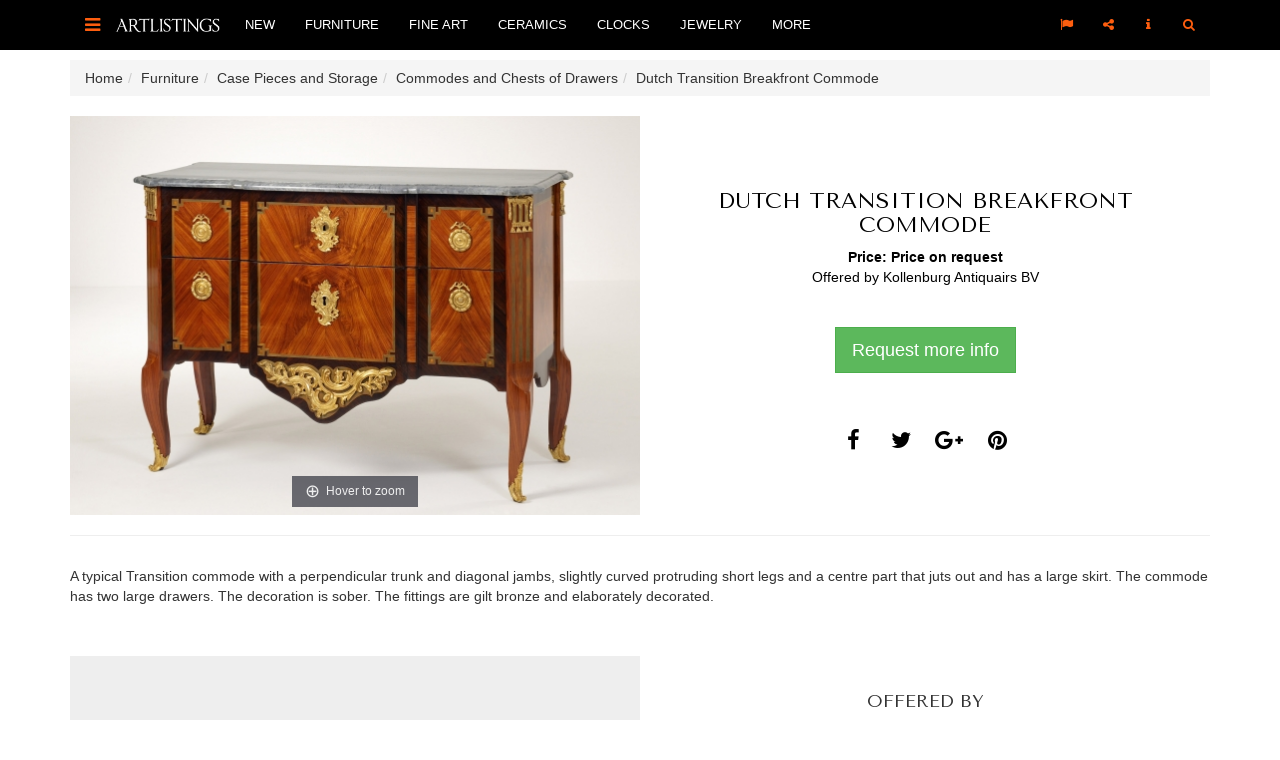

--- FILE ---
content_type: text/html; charset=UTF-8
request_url: https://www.artlistings.com/Furniture/Case-Pieces-and-Storage/Commodes-and-Chests-of-Drawers/Dutch-Transition-Breakfront-Commode
body_size: 5169
content:
<!DOCTYPE html>
<html lang="en">
<head>
        
    <meta charset="utf-8">
    <meta http-equiv="X-UA-Compatible" content="IE=edge">
    <meta name="viewport" content="width=device-width, initial-scale=1, user-scalable=no, minimal-ui">

                        <link rel="alternate" href="http://www.artlistings.com/nl/Meubelen/Opbergkasten/Commodes-en-Ladekasten/Hollandse-Transition-Commode" hreflang="nl-nl" />
            <link rel="alternate" href="http://www.artlistings.com/Furniture/Case-Pieces-and-Storage/Commodes-and-Chests-of-Drawers/Dutch-Transition-Breakfront-Commode" hreflang="en" />

        

                

                    <title>Dutch Transition Breakfront Commode | ArtListings</title>
            <meta property="og:title" content="Dutch Transition Breakfront Commode" />
        

        
        <meta property="og:url" content="http://www.artlistings.com/Furniture/Case-Pieces-and-Storage/Commodes-and-Chests-of-Drawers/Dutch-Transition-Breakfront-Commode" />
                                <meta property="og:image" content="https://images.artimin.com/i-f/700/1400/1:1/899.jpg" />
        
    

    <link href='https://fonts.googleapis.com/css?family=Tenor+Sans' rel='stylesheet' type='text/css'>
            <link href="/css/c023d6d.css?v=1.4" rel="stylesheet" type="text/css" />
    
    <script>
        (function(i,s,o,g,r,a,m){i['GoogleAnalyticsObject']=r;i[r]=i[r]||function(){
            (i[r].q=i[r].q||[]).push(arguments)},i[r].l=1*new Date();a=s.createElement(o),
            m=s.getElementsByTagName(o)[0];a.async=1;a.src=g;m.parentNode.insertBefore(a,m)
        })(window,document,'script','//www.google-analytics.com/analytics.js','ga');

        ga('create', 'UA-642210-24', 'auto');
        ga('send', 'pageview');

    </script>
    <script>
        (function(h,o,t,j,a,r){
            h.hj=h.hj||function(){(h.hj.q=h.hj.q||[]).push(arguments)};
            h._hjSettings={hjid:317703,hjsv:5};
            a=o.getElementsByTagName('head')[0];
            r=o.createElement('script');r.async=1;
            r.src=t+h._hjSettings.hjid+j+h._hjSettings.hjsv;
            a.appendChild(r);
        })(window,document,'//static.hotjar.com/c/hotjar-','.js?sv=');
    </script>

</head>
<body id="artlistings">

<div id="q-search-panel">
    <a href="#" class="q-close-icon q-close-search-panel"><i class="fa fa-close"></i></a>
    <div class="clear"></div>

    <form class="navbar-form" method="get" role="search" action="/Search" id="general_search">

        <input class="q-search-text" autofocus="" tabindex="1" size="" autocomplete="off" placeholder="Keyword" name="SearchText" id="srch-term" value="" />
        <input type="hidden" name="SortBy" value="date" />
        <p class="q-search-label">Type search term &amp; press return</p>

    </form>

</div>


<div class="header-container navbar-fixed-top" style=" border-bottom: 0px solid #000; background-color: #000;">
    <div class="container" style="position: relative;">

        <div class="navbar-header">


            <div style="float: left;">
                <a href="#sidebar-toggle" id="sidebar-toggle" class="navbar-brand">
                    <i class="fa fa-bars"></i>
                </a>
            </div>

            <div style="float: left; margin-left: 0px;">
                <a href="/">
                    <img src="/bundles/artiminartlistings/images/logoal.png" class="" alt="ArtListings" style="margin-top: 15px; height: 20px; margin-right: 10px;" />
                </a>
            </div>


        </div>

        <ul class="nav navbar-nav yamm hidden-xs hidden-sm navbar-left">

                                        
                <li>
                    <a href="/New" class="dropdown-toggle nav-item" data-hover="dropdown" data-delay="0">New</a>

                </li>

                            
                <li>
                    <a href="/Furniture" class="dropdown-toggle nav-item" data-hover="dropdown" data-delay="0">Furniture</a>

                </li>

                            
                <li>
                    <a href="/Fine-Art" class="dropdown-toggle nav-item" data-hover="dropdown" data-delay="0">Fine Art</a>

                </li>

                            
                <li>
                    <a href="/Ceramics" class="dropdown-toggle nav-item" data-hover="dropdown" data-delay="0">Ceramics</a>

                </li>

                            
                <li>
                    <a href="/Clocks" class="dropdown-toggle nav-item" data-hover="dropdown" data-delay="0">Clocks</a>

                </li>

                            
                <li>
                    <a href="/Jewelry" class="dropdown-toggle nav-item" data-hover="dropdown" data-delay="0">Jewelry</a>

                </li>

            


            <li class="dropdown yamm">
                <a href="#" class="dropdown-toggle nav-item" data-hover="dropdown" data-delay="0">More</a>


                <ul class="dropdown-menu">
                    <li class="">
                        <div class="yamm-content">
                                                                                                                        <a class="nav-item" href="/Events">Events</a><br />
                                                                                            <a class="nav-item" href="/Creators">Creators</a><br />
                                                                                            <a class="nav-item" href="/Destinations">Destinations</a><br />
                                                    </div>
                    </li>
                </ul>
            </li>
        </ul>

        <ul class="nav yamm navbar-nav navbar-right">
            <li class="pull-right">
                <a href="#search" class=""><i class="fa fa-search"></i></a>
            </li>
            <li class="dropdown pull-right hidden-xs hidden-sm">
                <a href="#" class="dropdown-toggle q-nav-item" data-hover="dropdown" data-delay="0"><i class="fa fa-info" style="padding-left: 2px; padding-right: 2px;"></i></a>
                <ul class="dropdown-menu">

                    <li class="">

                        <div class="yamm-content">
                            <ul class="list-unstyled q-dropdown-menu-list">
                                                                                                                                        <li><a class="btn btn-quote-black" href="/About">About</a></li>
                                                                                                        <li><a class="btn btn-quote-black" href="/For-Dealers">For Dealers</a></li>
                                                                                                        <li><a class="btn btn-quote-black" href="/Contact">Contact</a></li>
                                
                            </ul>
                        </div>
                    </li>
                </ul>
            </li>


            <li class="dropdown pull-right hidden-xs hidden-sm">
                <a href="#" class="dropdown-toggle q-nav-item" data-hover="dropdown" data-delay="0"><i class="fa fa-share-alt"></i></a>
                <ul class="dropdown-menu">
                    <li class="">
                        <div class="yamm-content">
                            <div style="width: 250px;">
                                <a class="btn btn-lg btn-block btn-social btn-facebook follow-facebook" target="_blank" href="https://www.facebook.com/ArtListings">
                                    <i class="fa fa-facebook"></i> Facebook
                                </a>
                                <a class="btn btn-lg btn-block btn-social btn-twitter follow-twitter" target="_blank" href="https://twitter.com/artlistings">
                                    <i class="fa fa-twitter"></i> Twitter
                                </a>
                                <a class="btn btn-lg btn-block btn-social btn-instagram follow-instagram" target="_blank" href="https://instagram.com/artlistings">
                                    <i class="fa fa-instagram"></i> Instagram
                                </a>

                            </div>
                        </div>
                    </li>
                </ul>

            </li>

            <li class="dropdown pull-right hidden-xs hidden-sm">
                <a href="#" class="dropdown-toggle q-nav-item" data-hover="dropdown" data-delay="0"><i class="fa fa-flag"></i></a>

                <ul class="dropdown-menu">

                    <li class="">

                        <div class="yamm-content">
                            <ul class="list-unstyled q-dropdown-menu-list">
                                
                                    <li><a href="http://www.artlistings.com/nl/Meubelen/Opbergkasten/Commodes-en-Ladekasten/Hollandse-Transition-Commode">Nederlands</a></li>
                                    <li><a href="http://www.artlistings.com/Furniture/Case-Pieces-and-Storage/Commodes-and-Chests-of-Drawers/Dutch-Transition-Breakfront-Commode">English</a></li>

                                
                            </ul>
                        </div>
                    </li>
                </ul>

            </li>
        </ul>
    </div>
</div>


<div style="margin-top: 15px;">



    
        <div class="container hidden-xs">
              <ul id="wo-breadcrumbs" class="breadcrumb" itemscope itemtype="http://data-vocabulary.org/Breadcrumb"><li><a href="/" itemprop="url"><span itemprop="title">Home</span></a><span class='separator'></span></li><li itemprop="child"><a href="/Furniture" itemprop="url"><span itemprop="title">Furniture</span></a><span class='separator'></span></li><li itemprop="child"><a href="/Furniture/Case-Pieces-and-Storage" itemprop="url"><span itemprop="title">Case Pieces and Storage</span></a><span class='separator'></span></li><li itemprop="child"><a href="/Furniture/Case-Pieces-and-Storage/Commodes-and-Chests-of-Drawers" itemprop="url"><span itemprop="title">Commodes and Chests of Drawers</span></a><span class='separator'></span></li><li itemprop="child"><span itemprop="title">Dutch Transition Breakfront Commode</span></li></ul>
        </div>


                    
    
    
        <div class="container" id="product">
        <a class="btn btn-default return-to-search" style="margin-top: 0px;margin-bottom: 30px;display: none"  href="#"><i class="fa fa-long-arrow-left" aria-hidden="true"></i> Return to search results</a>

                <div class="">
            <div class="col-xs-12 col-md-6 text-center no-padding two-col-page-left " style="margin-bottom: 0px; height: auto;">

                <a href="https://images.artimin.com/i-f/2000/2000/1:1/899.jpg" id="product-images" class="MagicZoom" data-options=" "><img alt="Dutch Transition Breakfront Commode" style="width: 100%; max-height: 400px;" class="two-col-page-left-img" src="https://images.artimin.com/i-f/600/400/1:1/899.jpg" /></a>




            </div>
            <div class="col-xs-12 col-md-6 text-center two-col-page-right  no-padding" style="height: auto;">


                <!--
                <div style="font-size: 20px; text-transform: uppercase;">
                    <a href="/designers/1191-hermes">Herm&egrave;s</a>
                </div>
                -->
                <div class="two-col-page-right-center">
                    <div style="padding: 20px;">

                        <h1>
                            Dutch Transition Breakfront Commode
                        </h1>
                        <div class="clear"></div>


                        

                                                    <div style="font-weight: bold">Price: Price on request</div>
                        
                        <p>Offered by <a href="/Destinations/The-Netherlands/Oirschot/Kollenburg-Antiquairs-BV">Kollenburg Antiquairs BV</a></p>

                        <div class="two-col-page-right-buttons">
                            <a class="btn btn-success btn-lg makeInquiry" style="color: #fff" data-remote="/artimin/inquiry/159823" data-toggle="lightbox" data-title="Make an inquiry" href="#">Request more info</a>


                        </div>


                        <div class="clear"></div>
                        <br /><br />




                        
<span class="fa-stack fa-lg share-social-icon">
    <a class="share_social" share_type="facebook" target="_blank" href="#">
        <i class="fa fa-circle fa-stack-2x"></i>
        <i class="fa fa-facebook fa-stack-1x fa-inverse"></i>
    </a>
</span>

<span class="fa-stack fa-lg share-social-icon">
    <a class="share_social" share_type="twitter" target="_blank" href="#">
        <i class="fa fa-circle fa-stack-2x"></i>
        <i class="fa fa-twitter fa-stack-1x fa-inverse"></i>
    </a>
</span>

<span class="fa-stack fa-lg share-social-icon">
    <a class="share_social" share_type="gplus" target="_blank" href="#">
        <i class="fa fa-circle fa-stack-2x"></i>
        <i class="fa fa-google-plus fa-stack-1x fa-inverse"></i>
    </a>
</span>

<span class="fa-stack fa-lg share-social-icon">
    <a class="share_social" share_type="pinterest" target="_blank" href="#">
        <i class="fa fa-circle fa-stack-2x"></i>
        <i class="fa fa-pinterest fa-stack-1x fa-inverse"></i>
    </a>
</span>



                    </div>

                </div>
                <div class="clear"></div>
            </div>
            <div class="clear"></div>




        </div>
        

        <hr />



        <div class="two-col-page-text">
            
                            <div class="product-html">
                    <div class="ezxmltext-field"><p>
	A typical Transition commode with a perpendicular trunk and diagonal jambs, slightly curved protruding short legs and a centre part that juts out and has a large skirt. The commode has two large drawers. The decoration is sober. The fittings are gilt bronze and elaborately decorated.</p>

</div>

                </div>
                    </div>

        <div style="margin-bottom: 60px">
            <div class="col-xs-12 col-sm-6 no-padding" style="height: 300px;margin-bottom: 0px; background-color: #eee; color: #000">

                <div class="two-col-page-left-center">


                    <dl class="noPadding text-center">
                        
                        
                                                                            <dt>Period</dt><dd>ca. 1760-1770</dd>
                                                                            <dt>Material</dt>
                            <dd>
                                oak frame veneered with rosewood and bois teinté
                            </dd>
                        
                                                <dt>Reference</dt><dd>100-51</dd>


                                                    <dt>Sizes</dt><dd>86 x 54 x 120 cm</dd>
                        

                        

                    </dl>

                </div>



            </div>
            <div class="col-xs-12 col-sm-6 two-col-page-left text-center  no-padding" style="margin-bottom: 0px;">

                <div class="two-col-page-right2-center">
                    <h2>Offered by</h2>

                    <p><a href="/Destinations/The-Netherlands/Oirschot/Kollenburg-Antiquairs-BV">Kollenburg Antiquairs BV</a></p>


                                            Postbus 171<br />
                    
                    


                                        

                    5688 ZK <a href="/Destinations/The-Netherlands/Oirschot">Oirschot</a><br />
                    <a href="/Destinations/The-Netherlands">The Netherlands</a>

                    <br /><br />

                                            +31 499578037 <br />
                                                                +31 655822218 <br />
                    
                                            http://www.kollenburgantiquairs.com/ <br />
                                        <br />

                    <p><a href="/Destinations/The-Netherlands/Oirschot/Kollenburg-Antiquairs-BV">Gallery profile</a></p>
                </div>

            </div>

            <div class="clear"></div>
        </div>


        <h2 class="text-center">Discover also</h2>
        <hr class="artlistings" />
        <div class="row discover-also">
            

                            

                <div class="col-xs-6 col-sm-3 text-center product-container product">


                    

        
    
    

    

        



        
                            
    
            <div style="position: relative">
        <div style="position: absolute; top: 0; right: 0" class="product-container-info hidden-xs">
            <span class="fa-stack fa-xs product-container-social-icon">
                    <a data-remote="/artimin/inquiry/162551" data-toggle="lightbox" data-title="Make an inquiry" href="#" class="makeInquiry">
                        <i class="fa fa-circle fa-stack-2x icon-light-grey"></i>
                        <i class="fa fa-envelope-o fa-stack-1x fa-inverse"></i>
                    </a>
            </span>
    </div>

    <div style="margin-left: 10px; margin-right: 10px;">
                    <div style="height: 200px; width: 100%; text-align: center;" class="text-center product-block-info">
                <a href="/Furniture/Case-Pieces-and-Storage/Cabinets/A-fantastic-Dutch-burr-walnut-bureau-bookcase-with-mirror-doors.-circa-1740" title="A fantastic Dutch burr walnut bureau bookcase with mirror doors, circa 1740.">
                    <img style=" margin: 0 auto;" alt="A fantastic Dutch burr walnut bureau bookcase with mirror doors, circa 1740." class="img-responsive" data-align="center" src="https://images.artimin.com/i-f/200/200/1:1/19315.jpg" />
                </a>
            </div>
        
                    <div style="height: 50px; text-align: center; margin-top: 10px; margin-bottom: 15px; border-top: 1px solid #dedede">
                <div style="text-align: center; margin-top: 10px;">

                    <div class="product-container-title"><a href="/Furniture/Case-Pieces-and-Storage/Cabinets/A-fantastic-Dutch-burr-walnut-bureau-bookcase-with-mirror-doors.-circa-1740" title="A fantastic Dutch burr walnut bureau bookcase with mirror doors, circa 1740.">A fantastic Dutch burr walnut bureau bookcase with mirror do...</a></div>
                </div>
            </div>

            </div>

    <div class="clear"></div>

    </div>
                </div>

                            

                <div class="col-xs-6 col-sm-3 text-center product-container product">


                    

        
    
    

    

        



        
                            
    
            <div style="position: relative">
        <div style="position: absolute; top: 0; right: 0" class="product-container-info hidden-xs">
            <span class="fa-stack fa-xs product-container-social-icon">
                    <a data-remote="/artimin/inquiry/177913" data-toggle="lightbox" data-title="Make an inquiry" href="#" class="makeInquiry">
                        <i class="fa fa-circle fa-stack-2x icon-light-grey"></i>
                        <i class="fa fa-envelope-o fa-stack-1x fa-inverse"></i>
                    </a>
            </span>
    </div>

    <div style="margin-left: 10px; margin-right: 10px;">
                    <div style="height: 200px; width: 100%; text-align: center;" class="text-center product-block-info">
                <a href="/Furniture/Building-and-Garden-Elements/Urns/Four-Dutch-Louis-XIV-sculptural-marble-vases" title="Four Dutch Louis XIV sculptural marble vases">
                    <img style=" margin: 0 auto;" alt="Four Dutch Louis XIV sculptural marble vases" class="img-responsive" data-align="center" src="https://images.artimin.com/i-f/200/200/1:1/225323.jpg" />
                </a>
            </div>
        
                    <div style="height: 50px; text-align: center; margin-top: 10px; margin-bottom: 15px; border-top: 1px solid #dedede">
                <div style="text-align: center; margin-top: 10px;">

                    <div class="product-container-title"><a href="/Furniture/Building-and-Garden-Elements/Urns/Four-Dutch-Louis-XIV-sculptural-marble-vases" title="Four Dutch Louis XIV sculptural marble vases">Four Dutch Louis XIV sculptural marble vases</a></div>
                </div>
            </div>

            </div>

    <div class="clear"></div>

    </div>
                </div>

                            

                <div class="col-xs-6 col-sm-3 text-center product-container product">


                    

        
    
    

    

        



        
                            
    
            <div style="position: relative">
        <div style="position: absolute; top: 0; right: 0" class="product-container-info hidden-xs">
            <span class="fa-stack fa-xs product-container-social-icon">
                    <a data-remote="/artimin/inquiry/79575" data-toggle="lightbox" data-title="Make an inquiry" href="#" class="makeInquiry">
                        <i class="fa fa-circle fa-stack-2x icon-light-grey"></i>
                        <i class="fa fa-envelope-o fa-stack-1x fa-inverse"></i>
                    </a>
            </span>
    </div>

    <div style="margin-left: 10px; margin-right: 10px;">
                    <div style="height: 200px; width: 100%; text-align: center;" class="text-center product-block-info">
                <a href="/Furniture/Asian-Art-and-Furniture/Furniture/A-SIDE-TABLE" title="A SIDE TABLE ">
                    <img style=" margin: 0 auto;" alt="A SIDE TABLE " class="img-responsive" data-align="center" src="https://images.artimin.com/i-f/200/200/1:1/7424.jpg" />
                </a>
            </div>
        
                    <div style="height: 50px; text-align: center; margin-top: 10px; margin-bottom: 15px; border-top: 1px solid #dedede">
                <div style="text-align: center; margin-top: 10px;">

                    <div class="product-container-title"><a href="/Furniture/Asian-Art-and-Furniture/Furniture/A-SIDE-TABLE" title="A SIDE TABLE ">A SIDE TABLE </a></div>
                </div>
            </div>

            </div>

    <div class="clear"></div>

    </div>
                </div>

                            

                <div class="col-xs-6 col-sm-3 text-center product-container product">


                    

        
    
    

    

        



        
                            
    
            <div style="position: relative">
        <div style="position: absolute; top: 0; right: 0" class="product-container-info hidden-xs">
            <span class="fa-stack fa-xs product-container-social-icon">
                    <a data-remote="/artimin/inquiry/82877" data-toggle="lightbox" data-title="Make an inquiry" href="#" class="makeInquiry">
                        <i class="fa fa-circle fa-stack-2x icon-light-grey"></i>
                        <i class="fa fa-envelope-o fa-stack-1x fa-inverse"></i>
                    </a>
            </span>
    </div>

    <div style="margin-left: 10px; margin-right: 10px;">
                    <div style="height: 200px; width: 100%; text-align: center;" class="text-center product-block-info">
                <a href="/Furniture/Mirrors/Wall-Mirrors/A-Rectangular-Louis-XVI-Giltwood-Mirror" title="A Rectangular Louis XVI Giltwood Mirror">
                    <img style=" margin: 0 auto;" alt="A Rectangular Louis XVI Giltwood Mirror" class="img-responsive" data-align="center" src="https://images.artimin.com/i-f/200/200/1:1/36196.jpg" />
                </a>
            </div>
        
                    <div style="height: 50px; text-align: center; margin-top: 10px; margin-bottom: 15px; border-top: 1px solid #dedede">
                <div style="text-align: center; margin-top: 10px;">

                    <div class="product-container-title"><a href="/Furniture/Mirrors/Wall-Mirrors/A-Rectangular-Louis-XVI-Giltwood-Mirror" title="A Rectangular Louis XVI Giltwood Mirror">A Rectangular Louis XVI Giltwood Mirror</a></div>
                </div>
            </div>

            </div>

    <div class="clear"></div>

    </div>
                </div>

            
            <div class="clear"></div>


        </div>

        <div class="clear"></div>

    </div>

            <script>
            var pv = {type:"product", id:"698"};
        </script>
    



    <div class="clear"></div>
<div class="general-follow-us">

    <div class="container text-center">

        <h2>Follow ArtListings</h2>
        <hr class="artlistings" />
        <span class="fa-stack fa-lg homepage-social-icon">
            <a href="https://www.facebook.com/ArtListings/" target="_blank">
                <i class="fa fa-circle fa-stack-2x"></i><i class="fa fa-facebook fa-stack-1x fa-inverse"></i>
            </a>
        </span>
        <span class="fa-stack fa-lg homepage-social-icon">
            <a href="https://www.instagram.com/artlistings/" target="_blank">
                <i class="fa fa-circle fa-stack-2x"></i>
                <i class="fa fa-instagram fa-stack-1x fa-inverse"></i>
            </a>
        </span>
        <span class="fa-stack fa-lg homepage-social-icon">
            <a href="https://www.twitter.com/artlistings/" target="_blank">
                <i class="fa fa-circle fa-stack-2x"></i>
                <i class="fa fa-twitter fa-stack-1x fa-inverse"></i>
            </a>
        </span>
        
    </div>

</div>

    <div class="footer">

        <div class="container">

            <div class="row">

                <div class="col-xs-12 col-sm-3">

                    <div class="footer-title">

                        Fine art &amp; antiques
                    </div>
                    <ul>

                        
                                                    
                                                                                            <li>
                                    <a href="/Furniture">Furniture</a>

                                </li>
                                                    
                                                                                            <li>
                                    <a href="/Fine-Art">Fine Art</a>

                                </li>
                                                    
                                                                                            <li>
                                    <a href="/Ceramics">Ceramics</a>

                                </li>
                                                    
                                                                                            <li>
                                    <a href="/Clocks">Clocks</a>

                                </li>
                                                    
                                                                                            <li>
                                    <a href="/Jewelry">Jewelry</a>

                                </li>
                                                    
                    </ul>


                </div>
                <div class="col-xs-12 col-sm-3">

                    <div class="footer-title">

                        More
                    </div>
                    <ul>

                        

                                                        <li>
                                <a href="/Events">Events</a>

                            </li>

                        

                                                        <li>
                                <a href="/Creators">Creators</a>

                            </li>

                        

                                                        <li>
                                <a href="/Destinations">Destinations</a>

                            </li>

                        
                    </ul>

                </div>
                <div class="col-xs-12 col-sm-3">
                    <div class="footer-title">

                        About ArtListings
                    </div>
                    <ul>

                        

                                                        <li>
                                <a href="/About">About</a>

                            </li>

                        

                                                        <li>
                                <a href="/For-Dealers">For Dealers</a>

                            </li>

                        

                                                        <li>
                                <a href="/Contact">Contact</a>

                            </li>

                        
                    </ul>

                </div>
                <div class="col-xs-12 col-sm-3">
                    <div class="footer-title">

                        Subscribe to our newsletter
                    </div>

                    <div class="add-to-mailing-container" remote-url="/artimin/mailing/add"></div>

                </div>


            </div>



        </div>


    </div>

    <div class="site-by-artimin">

        <p>Site by <a href="http://www.artimin.com">Artimin</a></p>
    </div>


</div>

<div id="sidebar-wrapper">

    <div class="sidebar-wrapper-container">


        <div class="close-icon">
            <a href="#" class="close-icon close-sidebar"><i class="fa fa-close"></i></a>
        </div>
        <div class="clear"></div>
        <ul class="sidebar-nav">

        </ul>

        <div class="sidebar-social">
            <span class="bold-uppercase">Follow ArtListings</span>
            <br />
            <div class="sidebar-social-icons">
                <a target="_blank" href="https://www.facebook.com/ArtListings" class="follow-facebook"><i class="fa fa-facebook"></i></a>
                <a target="_blank" href="https://www.twitter.com/artlistings" class="follow-twitter"><i class="fa fa-twitter"></i></a>
                <a target="_blank" href="https://www.instagram.com/artlistings" class="follow-instagram"><i class="fa fa-instagram"></i></a>

            </div>
        </div>
    </div>
</div>



    <script src="/js/6b288e4.js?v=1.4"></script>

</body>
</html>


--- FILE ---
content_type: text/html; charset=UTF-8
request_url: https://www.artlistings.com/pv/product/698
body_size: 139
content:
not found, adddedfoundok

--- FILE ---
content_type: text/html; charset=UTF-8
request_url: https://www.artlistings.com/artimin/mailing/add
body_size: 591
content:
    

<form action="/artimin/mailing/add" method="post"  name="add-to-mailing-form" id="add-to-mailing-form" novalidate>
    <div class="clear"></div>
    <div class="add-to-mailing-name">

        <div class="form-group"><label class="control-label required" for="MailingType_firstName">First name</label><input type="text" id="MailingType_firstName" name="MailingType[firstName]" required="required" class="form-control" /></div>
        <div class="form-group"><label class="control-label required" for="MailingType_lastName">Last name</label><input type="text" id="MailingType_lastName" name="MailingType[lastName]" required="required" class="form-control" /></div>
    </div>

    <div class="form-group"><label class="control-label required" for="MailingType_email">E-mail</label><input type="email" id="MailingType_email" name="MailingType[email]" required="required" class="form-control" /></div>


    <div class="form-group"><button type="submit" id="MailingType_save" name="MailingType[save]" data-loading-text="Loading..." class="submit-loader btn-custom btn">Send</button></div>

    <p>
        By clicking send, you agree to receive the latest news from ArtListings.
    </p>
    <input type="hidden" id="MailingType_ezxform_token" name="MailingType[ezxform_token]" value="AE4p-BX4quKabot50hNFMR-wkTbmDh8YQjKyRO6obAw" /></form>





